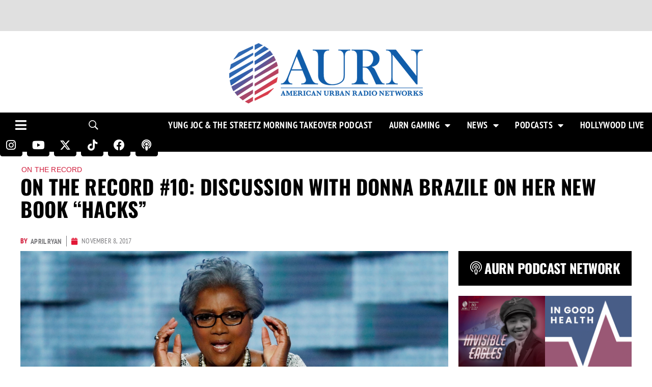

--- FILE ---
content_type: text/html; charset=utf-8
request_url: https://www.google.com/recaptcha/api2/aframe
body_size: 268
content:
<!DOCTYPE HTML><html><head><meta http-equiv="content-type" content="text/html; charset=UTF-8"></head><body><script nonce="bPvfnCf46vYliAQzVCbgOw">/** Anti-fraud and anti-abuse applications only. See google.com/recaptcha */ try{var clients={'sodar':'https://pagead2.googlesyndication.com/pagead/sodar?'};window.addEventListener("message",function(a){try{if(a.source===window.parent){var b=JSON.parse(a.data);var c=clients[b['id']];if(c){var d=document.createElement('img');d.src=c+b['params']+'&rc='+(localStorage.getItem("rc::a")?sessionStorage.getItem("rc::b"):"");window.document.body.appendChild(d);sessionStorage.setItem("rc::e",parseInt(sessionStorage.getItem("rc::e")||0)+1);localStorage.setItem("rc::h",'1769087432798');}}}catch(b){}});window.parent.postMessage("_grecaptcha_ready", "*");}catch(b){}</script></body></html>